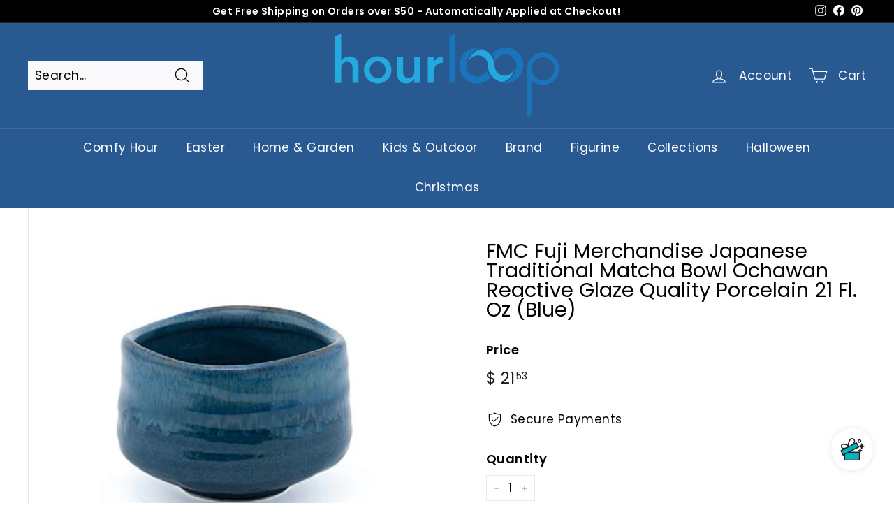

--- FILE ---
content_type: text/javascript
request_url: https://statics2.kudobuzz.com/widget-loader.3e66096d0d12d6fc9865.js
body_size: 3199
content:
"use strict";(self.webpackChunkwidget=self.webpackChunkwidget||[]).push([[954],{5954:(e,t,n)=>{n.d(t,{Z:()=>j});var a=n(4234),r=n(8568),o=n(2500),s=n(3646),l=n(4648),i=n(7226),u=n(6672),m=n(2548),c=n(830),d=n(3473),p=n(444),f=n(3922),g=n(3438),$=n(4934);function v(e){let t,n,r,o,s,l,u,c,f,$,v,_,h,w,L,U,k,R,j,x,C,T,E,Z,D,B,Y,G,z,X;function V(t){e[34](t)}t=new p.Z({props:{title:e[11]}});let O={error:e[19].question,placeholder:e[15]};function S(t){e[35](t)}void 0!==e[5].value&&(O.value=e[5].value),l=new g.Z({props:O}),a.VnY.push((()=>(0,a.akz)(l,"value",V)));let H={error:e[19].email,placeholder:e[13]};function W(t){e[36](t)}void 0!==e[3].value&&(H.value=e[3].value),f=new d.Z({props:H}),a.VnY.push((()=>(0,a.akz)(f,"value",S)));let A={error:e[19].name,placeholder:e[14]};void 0!==e[4].value&&(A.value=e[4].value),_=new d.Z({props:A}),a.VnY.push((()=>(0,a.akz)(_,"value",W)));let K=e[17].length&&b(e),F=e[8]&&q(e);R=new m.Z({props:{dragAndDrop:e[29],settings:e[0],type:"qna"}});let M=e[16]&&I(e),N=e[18]&&y(e);return Y=new i.Z({props:{hasIcon:!1,name:"submit-review",disabled:e[7],backgroundColor:e[9],buttonText:e[12]}}),Y.$on("buttonClicked",(function(){(0,a.sBU)("form"===e[1]||e[24].useSampleData?e[26]:e[27])&&("form"===e[1]||e[24].useSampleData?e[26]:e[27]).apply(this,arguments)})),{c(){(0,a.YCL)(t.$$.fragment),n=(0,a.DhX)(),r=(0,a.bGB)("div"),o=(0,a.bGB)("div"),s=(0,a.bGB)("div"),(0,a.YCL)(l.$$.fragment),c=(0,a.DhX)(),(0,a.YCL)(f.$$.fragment),v=(0,a.DhX)(),(0,a.YCL)(_.$$.fragment),w=(0,a.DhX)(),L=(0,a.bGB)("div"),K&&K.c(),U=(0,a.DhX)(),F&&F.c(),k=(0,a.DhX)(),(0,a.YCL)(R.$$.fragment),j=(0,a.DhX)(),M&&M.c(),x=(0,a.DhX)(),C=(0,a.bGB)("div"),N&&N.c(),T=(0,a.DhX)(),E=(0,a.bGB)("div"),Z=(0,a.bGB)("button"),D=(0,a.fLW)(e[22]),B=(0,a.DhX)(),(0,a.YCL)(Y.$$.fragment),(0,a.Ljt)(s,"class","_1Oony"),(0,a.Ljt)(L,"class","_34-BE"),(0,a.Ljt)(Z,"class","_3o4BS"),(0,a.Ljt)(E,"class","nDZeZ"),(0,a.Ljt)(C,"class","_2I-aX"),(0,a.Ljt)(o,"class","_1m6Mz"),(0,a.Ljt)(r,"class","_25q3O")},m(i,u){(0,a.yef)(t,i,u),(0,a.$Tr)(i,n,u),(0,a.$Tr)(i,r,u),(0,a.R3I)(r,o),(0,a.R3I)(o,s),(0,a.yef)(l,s,null),(0,a.R3I)(s,c),(0,a.yef)(f,s,null),(0,a.R3I)(s,v),(0,a.yef)(_,s,null),(0,a.R3I)(o,w),(0,a.R3I)(o,L),K&&K.m(L,null),(0,a.R3I)(L,U),F&&F.m(L,null),(0,a.R3I)(L,k),(0,a.yef)(R,L,null),(0,a.R3I)(o,j),M&&M.m(o,null),(0,a.R3I)(o,x),(0,a.R3I)(o,C),N&&N.m(C,null),(0,a.R3I)(C,T),(0,a.R3I)(C,E),(0,a.R3I)(E,Z),(0,a.R3I)(Z,D),(0,a.R3I)(E,B),(0,a.yef)(Y,E,null),G=!0,z||(X=(0,a.oLt)(Z,"click",e[25]),z=!0)},p(n,r){e=n;const s={};2048&r[0]&&(s.title=e[11]),t.$set(s);const i={};524288&r[0]&&(i.error=e[19].question),32768&r[0]&&(i.placeholder=e[15]),!u&&32&r[0]&&(u=!0,i.value=e[5].value,(0,a.hjT)((()=>u=!1))),l.$set(i);const m={};524288&r[0]&&(m.error=e[19].email),8192&r[0]&&(m.placeholder=e[13]),!$&&8&r[0]&&($=!0,m.value=e[3].value,(0,a.hjT)((()=>$=!1))),f.$set(m);const c={};524288&r[0]&&(c.error=e[19].name),16384&r[0]&&(c.placeholder=e[14]),!h&&16&r[0]&&(h=!0,c.value=e[4].value,(0,a.hjT)((()=>h=!1))),_.$set(c),e[17].length?K?(K.p(e,r),131072&r[0]&&(0,a.Ui)(K,1)):(K=b(e),K.c(),(0,a.Ui)(K,1),K.m(L,U)):K&&((0,a.dvw)(),(0,a.etI)(K,1,1,(()=>{K=null})),(0,a.gbL)()),e[8]?F?(F.p(e,r),256&r[0]&&(0,a.Ui)(F,1)):(F=q(e),F.c(),(0,a.Ui)(F,1),F.m(L,k)):F&&((0,a.dvw)(),(0,a.etI)(F,1,1,(()=>{F=null})),(0,a.gbL)());const d={};1&r[0]&&(d.settings=e[0]),R.$set(d),e[16]?M?M.p(e,r):(M=I(e),M.c(),M.m(o,x)):M&&(M.d(1),M=null),e[18]?N?(N.p(e,r),262144&r[0]&&(0,a.Ui)(N,1)):(N=y(e),N.c(),(0,a.Ui)(N,1),N.m(C,T)):N&&((0,a.dvw)(),(0,a.etI)(N,1,1,(()=>{N=null})),(0,a.gbL)()),(!G||4194304&r[0])&&(0,a.rTO)(D,e[22]);const p={};128&r[0]&&(p.disabled=e[7]),512&r[0]&&(p.backgroundColor=e[9]),4096&r[0]&&(p.buttonText=e[12]),Y.$set(p)},i(e){G||((0,a.Ui)(t.$$.fragment,e),(0,a.Ui)(l.$$.fragment,e),(0,a.Ui)(f.$$.fragment,e),(0,a.Ui)(_.$$.fragment,e),(0,a.Ui)(K),(0,a.Ui)(F),(0,a.Ui)(R.$$.fragment,e),(0,a.Ui)(N),(0,a.Ui)(Y.$$.fragment,e),G=!0)},o(e){(0,a.etI)(t.$$.fragment,e),(0,a.etI)(l.$$.fragment,e),(0,a.etI)(f.$$.fragment,e),(0,a.etI)(_.$$.fragment,e),(0,a.etI)(K),(0,a.etI)(F),(0,a.etI)(R.$$.fragment,e),(0,a.etI)(N),(0,a.etI)(Y.$$.fragment,e),G=!1},d(e){(0,a.vpE)(t,e),e&&(0,a.ogt)(n),e&&(0,a.ogt)(r),(0,a.vpE)(l),(0,a.vpE)(f),(0,a.vpE)(_),K&&K.d(),F&&F.d(),(0,a.vpE)(R),M&&M.d(),N&&N.d(),(0,a.vpE)(Y),z=!1,X()}}}function _(e){let t,n;return t=new c.Z({}),{c(){(0,a.YCL)(t.$$.fragment)},m(e,r){(0,a.yef)(t,e,r),n=!0},p:a.ZTd,i(e){n||((0,a.Ui)(t.$$.fragment,e),n=!0)},o(e){(0,a.etI)(t.$$.fragment,e),n=!1},d(e){(0,a.vpE)(t,e)}}}function h(e){let t,n;return t=new $.Z({props:{navigateBack:e[25],message:e[10],buttonColor:e[9],okayButtonText:e[20],successDescription:e[21]}}),{c(){(0,a.YCL)(t.$$.fragment)},m(e,r){(0,a.yef)(t,e,r),n=!0},p(e,n){const a={};1024&n[0]&&(a.message=e[10]),512&n[0]&&(a.buttonColor=e[9]),1048576&n[0]&&(a.okayButtonText=e[20]),2097152&n[0]&&(a.successDescription=e[21]),t.$set(a)},i(e){n||((0,a.Ui)(t.$$.fragment,e),n=!0)},o(e){(0,a.etI)(t.$$.fragment,e),n=!1},d(e){(0,a.vpE)(t,e)}}}function b(e){let t,n;return t=new f.Z({props:{mediaUrls:e[17],handleRemoveImage:e[30]}}),{c(){(0,a.YCL)(t.$$.fragment)},m(e,r){(0,a.yef)(t,e,r),n=!0},p(e,n){const a={};131072&n[0]&&(a.mediaUrls=e[17]),t.$set(a)},i(e){n||((0,a.Ui)(t.$$.fragment,e),n=!0)},o(e){(0,a.etI)(t.$$.fragment,e),n=!1},d(e){(0,a.vpE)(t,e)}}}function q(e){let t,n;return t=new f.Z({props:{mediaUrls:e[23],handleRemoveImage:U}}),{c(){(0,a.YCL)(t.$$.fragment)},m(e,r){(0,a.yef)(t,e,r),n=!0},p:a.ZTd,i(e){n||((0,a.Ui)(t.$$.fragment,e),n=!0)},o(e){(0,a.etI)(t.$$.fragment,e),n=!1},d(e){(0,a.vpE)(t,e)}}}function I(e){let t,n;return{c(){t=(0,a.bGB)("p"),n=(0,a.fLW)(e[16]),(0,a.Ljt)(t,"class","ArzAG")},m(e,r){(0,a.$Tr)(e,t,r),(0,a.R3I)(t,n)},p(e,t){65536&t[0]&&(0,a.rTO)(n,e[16])},d(e){e&&(0,a.ogt)(t)}}}function y(e){let t,n,r;function o(t){e[37](t)}let s={label:e[0].translations.qna_form.gdrp_text,validation:e[28],error:e[19].gdpr};return void 0!==e[6].value&&(s.checked=e[6].value),t=new u.Z({props:s}),a.VnY.push((()=>(0,a.akz)(t,"checked",o))),{c(){(0,a.YCL)(t.$$.fragment)},m(e,n){(0,a.yef)(t,e,n),r=!0},p(e,r){const o={};1&r[0]&&(o.label=e[0].translations.qna_form.gdrp_text),524288&r[0]&&(o.error=e[19].gdpr),!n&&64&r[0]&&(n=!0,o.checked=e[6].value,(0,a.hjT)((()=>n=!1))),t.$set(o)},i(e){r||((0,a.Ui)(t.$$.fragment,e),r=!0)},o(e){(0,a.etI)(t.$$.fragment,e),r=!1},d(e){(0,a.vpE)(t,e)}}}function w(e){let t,n,r,o;const s=[h,_,v],l=[];function i(e,t){return e[2]?0:L?1:2}return n=i(e),r=l[n]=s[n](e),{c(){t=(0,a.bGB)("div"),r.c(),(0,a.Ljt)(t,"class","_6wVsE"),(0,a.VHj)(t,"ijGW1",e[2]),(0,a.VHj)(t,"_2oOie","neptune"===e[1])},m(e,r){(0,a.$Tr)(e,t,r),l[n].m(t,null),o=!0},p(e,u){let m=n;n=i(e),n===m?l[n].p(e,u):((0,a.dvw)(),(0,a.etI)(l[m],1,1,(()=>{l[m]=null})),(0,a.gbL)(),r=l[n],r?r.p(e,u):(r=l[n]=s[n](e),r.c()),(0,a.Ui)(r,1),r.m(t,null)),(!o||4&u[0])&&(0,a.VHj)(t,"ijGW1",e[2]),(!o||2&u[0])&&(0,a.VHj)(t,"_2oOie","neptune"===e[1])},i(e){o||((0,a.Ui)(r),o=!0)},o(e){(0,a.etI)(r),o=!1},d(e){e&&(0,a.ogt)(t),l[n].d()}}}const L=!1,U=()=>!1;function k(e,t,n){let{settings:a}=t,{close:i}=t,{productId:u}=t,{widgetType:m}=t;const c={value:""},d={value:""},p={value:""},f={value:!1};let g,$,v,_,h,b,q,I,y,w,L,U,k,R,j=!1,x=!1,C=[],T=!1,E=!1,Z=[],D=[],B={};const Y=(0,r.x)(),G=(0,o.Z)(),z=G.aid,X=G.apiKey,V=G.questionStorageKey;(0,r.H3)((()=>{document.body.style.overflow="hidden",n(9,v=a.widget_settings.general_settings.primary_color),n(11,h=a.translations.qna_form.ask_a_question),n(12,b=a.translations.qna_form.submit_button_text),n(10,_=a.translations.question_submitted_successfully_text),$=a.translations.qna_form.invalid_email_text,n(20,U=a.translations.thank_you_form.okay_text),n(21,k=a.translations.thank_you_form.success_description_text),g={email:a.translations.qna_form.email_required_text,name:a.translations.qna_form.name_required_text,question:a.translations.qna_form.question_content_required_text,gdpr:a.translations.qna_form.gdpr_required_text},n(13,q=a.translations.qna_form.email_placeholder),n(15,y=a.translations.qna_form.message_placeholder),n(14,I=a.translations.qna_form.name_placeholder),n(18,w=a.widget_settings.qna_form.show_gdrp_banner),n(22,R=a.translations.qna_form.cancel_button_text),L={id:"/qnaSchema",type:"object",properties:{name:{type:"string",required:!0,minLength:1,message:{minLength:g.name}},email:{type:"string",format:"email",message:{required:g.email,format:$}},question:{type:"string",minLength:4,message:{minLength:g.question}},gdpr:{type:"boolean",enum:[w],message:{enum:g.gdpr}}},required:["name","email","question"]},w&&L.required.push("gdpr")})),(0,r.ev)((()=>{document.body.style.overflow="",n(17,Z=Z.map((e=>URL.revokeObjectURL(e))))}));const O=()=>{const e={name:d.value,email:c.value,question:p.value,gdpr:f.value};return n(19,B=(0,l.G$)(e,L)),B.isFormValid};return e.$$set=e=>{"settings"in e&&n(0,a=e.settings),"close"in e&&n(31,i=e.close),"productId"in e&&n(32,u=e.productId),"widgetType"in e&&n(1,m=e.widgetType)},e.$$.update=()=>{4&e.$$.dirty[1]&&n(17,Z=D.map((e=>URL.createObjectURL(e)))),4&e.$$.dirty[0]&&T&&Y("successForm")},[a,m,T,c,d,p,f,j,x,v,_,h,b,q,I,y,E,Z,w,B,U,k,R,["https://images.kudobuzz.com/12f9e2b0-f9d7-4442-a033-be2e62003290.gif"],G,()=>{i()},()=>{O()&&(n(7,j=!1),n(2,T=!0))},async()=>{if(n(7,j=!0),O()){const e=d.value,t=c.value,a={question:{business_id:z,text:p.value,owner:{name:e,email:t},...u&&{external_unique_id:u}},media:C};(e=>{const t=(0,l.Kk)(V)||[];t.push(e),(0,l.fe)(V,t)})(a),n(2,T=!0),window.dispatchEvent(new CustomEvent(G.kudobuzzQuestionEvent,{detail:a}))}n(7,j=!1)},O,async e=>{n(7,j=!0),n(8,x=!0),n(16,E=!1);const t=[];e.target.files&&[...e.target.files].forEach((e=>{(0,l.yq)(e)?n(16,E=a.translations.qna_form.maximum_image_and_video_size_text):t.push(e)}));const r=await(0,s.S)(t,X,z);r&&(n(7,j=!1),n(8,x=!1)),n(33,D=[...D,...t]),C=[...C,...r]},e=>{n(16,E=!1),n(33,D=D.filter(((t,n)=>n!==e))),C=C.filter(((t,n)=>n!==e))},i,u,D,function(t){e.$$.not_equal(p.value,t)&&(p.value=t,n(5,p))},function(t){e.$$.not_equal(c.value,t)&&(c.value=t,n(3,c))},function(t){e.$$.not_equal(d.value,t)&&(d.value=t,n(4,d))},function(t){e.$$.not_equal(f.value,t)&&(f.value=t,n(6,f))}]}class R extends a.f_C{constructor(e){super(),(0,a.S1n)(this,e,k,w,a.N8,{settings:0,close:31,productId:32,widgetType:1},null,[-1,-1])}}const j=R}}]);
//# sourceMappingURL=widget-loader.3e66096d0d12d6fc9865.js.map